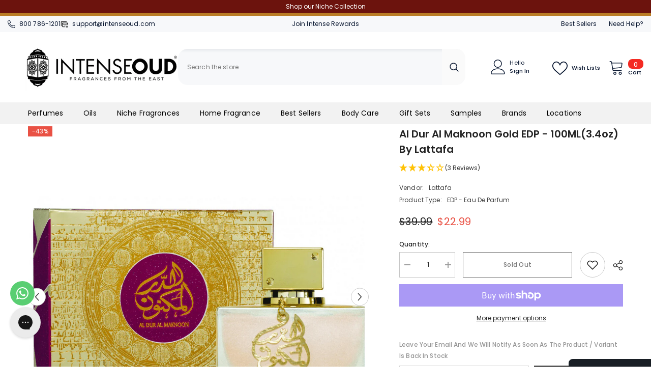

--- FILE ---
content_type: text/html; charset=UTF-8
request_url: https://api.reviews.io/json-ld/product/richsnippet?sku=LPDURALMAKNOONGOLD100%3B37668000432285%3B6000323788957%3Bal-dur-al-maknoon-gold-edp-100ml-3-4oz-by-lattafa&store=intenseoud.com&url=https://www.intenseoud.com/products/al-dur-al-maknoon-gold-edp-100ml-3-4oz-by-lattafa&data=true
body_size: 606
content:
{
	"@context" : "http://schema.org",
	"@type" : "Product"

  		 ,"aggregateRating": {
      "@type" : "AggregateRating",
      "bestRating": "5",
		  "ratingValue" : "3.3333",
		  "reviewCount" : "3",
		  "worstRating" : 1
	},
	"review": [
				{
			"@type":"Review",
			"author": {
				"@type": "Person",
				"name": "Berneice Dare"
			},
			"datePublished" : "2022-11-02",
			"description" : "This is a high quality perfume that reminds me of Braken for women. It is a more wearable version, as it isn&#039;t beast mode strength and it isn&#039;t as weird. The bottle is absolutely gorgeous, I think it is the prettiest bottle in my entire collection of 50 plus fragrances. I do think this leans more masculine than feminine, but it is still unisex. As far as the fragrance itself goes- it is something that people who know niche frags will appreciate, but it is not a safe buy as a gift for a woman who just likes to smell &quot; pretty&quot;. If you love to blind buy perfume for the thrill of it through- this one won&#039;t disappoint, even if it&#039;s not something you would like to wear every day, you will appreciate the craft of it, the uniqueness, and the beauty.",
			"reviewRating": {
				"@type": "Rating",
				"bestRating" : "5",
				"ratingValue" : "4",
				"worstRating" : "1"
			},
			"reviewBody": "This is a high quality perfume that reminds me of Braken for women. It is a more wearable version, as it isn&#039;t beast mode strength and it isn&#039;t as weird. The bottle is absolutely gorgeous, I think it is the prettiest bottle in my entire collection of 50 plus fragrances. I do think this leans more masculine than feminine, but it is still unisex. As far as the fragrance itself goes- it is something that people who know niche frags will appreciate, but it is not a safe buy as a gift for a woman who just likes to smell &quot; pretty&quot;. If you love to blind buy perfume for the thrill of it through- this one won&#039;t disappoint, even if it&#039;s not something you would like to wear every day, you will appreciate the craft of it, the uniqueness, and the beauty."
		}
				,
						{
			"@type":"Review",
			"author": {
				"@type": "Person",
				"name": "Daphnee Schroeder"
			},
			"datePublished" : "2022-09-13",
			"description" : "It\u2019s incense. Nutmeg. It\u2019s everything on a cloudy day!!! It\u2019s warm.",
			"reviewRating": {
				"@type": "Rating",
				"bestRating" : "5",
				"ratingValue" : "5",
				"worstRating" : "1"
			},
			"reviewBody": "It\u2019s incense. Nutmeg. It\u2019s everything on a cloudy day!!! It\u2019s warm."
		}
					]
    		
		    ,"name" : "Al Dur Al Maknoon Gold EDP - 100ML(3.4oz) by Lattafa",
		"image" : "https://cdn.shopify.com/s/files/1/0127/7840/5947/products/1_20cd63c3-56a2-41ab-856d-a93bda1860c4.png?v=1634196246",
				"sku" : "LPDURALMAKNOONGOLD100"
		    
}


--- FILE ---
content_type: application/javascript
request_url: https://widget.gotolstoy.com/we/5d4b8308c/subscribers.6f39ffa2.js
body_size: 6474
content:
var ee=Object.defineProperty,te=Object.defineProperties;var se=Object.getOwnPropertyDescriptors;var $=Object.getOwnPropertySymbols;var re=Object.prototype.hasOwnProperty,ae=Object.prototype.propertyIsEnumerable;var A=(r,e,t)=>e in r?ee(r,e,{enumerable:!0,configurable:!0,writable:!0,value:t}):r[e]=t,h=(r,e)=>{for(var t in e||(e={}))re.call(e,t)&&A(r,t,e[t]);if($)for(var t of $(e))ae.call(e,t)&&A(r,t,e[t]);return r},m=(r,e)=>te(r,se(e));var d=(r,e,t)=>(A(r,typeof e!="symbol"?e+"":e,t),t);var p=(r,e,t)=>new Promise((s,n)=>{var i=u=>{try{c(t.next(u))}catch(b){n(b)}},l=u=>{try{c(t.throw(u))}catch(b){n(b)}},c=u=>u.done?s(u.value):Promise.resolve(u.value).then(i,l);c((t=t.apply(r,e)).next())});import{I as a,i as o,Q as D,T as ne,U as oe,v as ie,V as ce,W as le,X as de,g as j,Y as ue,Z as pe,$ as ge,a0 as Se,a1 as he,a2 as me,a3 as be,a4 as fe,a5 as ye}from"./embed-widgets-loader.40ff5253.js";import{E as g,a as f}from"./external-messaging.69a16d0a.js";const H={USD:"$",CAD:"CA$",EUR:"€",AED:"د.إ.‏",AFN:"؋",ALL:"Lek",AMD:"դր.",ARS:"$",AUD:"AU$",AZN:"ман.",BAM:"KM",BDT:"৳",BGN:"лв.",BHD:"د.ب.‏",BIF:"FBu",BND:"$",BOB:"Bs",BRL:"R$",BWP:"P",BYN:"руб.",BZD:"$",CDF:"FrCD",CHF:"CHF",CLP:"$",CNY:"CN¥",COP:"$",CRC:"₡",CVE:"CV$",CZK:"Kč",DJF:"Fdj",DKK:"kr",DOP:"RD$",DZD:"د.ج.‏",EEK:"kr",EGP:"ج.م.‏",ERN:"Nfk",ETB:"Br",GBP:"£",GEL:"GEL",GHS:"GH₵",GNF:"FG",GTQ:"Q",HKD:"$",HNL:"L",HRK:"kn",HUF:"Ft",IDR:"Rp",ILS:"₪",INR:"₹",IQD:"د.ع.‏",IRR:"﷼",ISK:"kr",JMD:"$",JOD:"د.أ.‏",JPY:"￥",KES:"Ksh",KHR:"៛",KMF:"FC",KRW:"₩",KWD:"د.ك.‏",KZT:"тңг.",LBP:"ل.ل.‏",LKR:"SL Re",LTL:"Lt",LVL:"Ls",LYD:"د.ل.‏",MAD:"د.م.‏",MDL:"MDL",MGA:"MGA",MKD:"MKD",MMK:"K",MOP:"MOP$",MUR:"MURs",MXN:"MX$",MYR:"RM",MZN:"MTn",NAD:"N$",NGN:"₦",NIO:"C$",NOK:"kr",NPR:"नेरू",NZD:"$",OMR:"ر.ع.‏",PAB:"B/.",PEN:"S/.",PHP:"₱",PKR:"₨",PLN:"zł",PYG:"₲",QAR:"ر.ق.‏",RON:"RON",RSD:"дин.",RUB:"₽.",RWF:"FR",SAR:"ر.س.‏",SDG:"SDG",SEK:"kr",SGD:"$",SOS:"Ssh",SYP:"ل.س.‏",THB:"฿",TND:"د.ت.‏",TOP:"T$",TRY:"TL",TTD:"$",TWD:"NT$",TZS:"TSh",UAH:"₴",UGX:"USh",UYU:"$",UZS:"UZS",VEF:"Bs.F.",VND:"₫",XAF:"FCFA",XOF:"CFA",YER:"ر.ي.‏",ZAR:"R",ZMK:"ZK",ZWL:"ZWL$"},Ce={itemSoldOut:"itemSoldOut"},K={tolstoyAnonymousId:"__tolstoyAnonymousId"},Ee=()=>{var e,t;const r=(t=(e=window.Shopify)==null?void 0:e.currency)==null?void 0:t.rate;return r==null?!0:Number(r)===1},yt=r=>typeof r=="string"&&r.includes("cdn.shopify.com"),L={soldOut:"already sold out",sellingPlanRequired:"Variant can only be purchased with a selling plan."},Me=[a.addToCartDisableDefault,a.setAnonymousIdToCart,a.loginWithMultipassUrlRequest,a.cartItemQuantityChange,a.cartDataRequest,a.productRecommendationsRequest,a.requestProductsUpdate,a.blockAnonymousIdToCart],k=[a.addToCart,a.spotlightCarouselQuickShopClick],I=r=>({headers:{"Content-Type":"application/json"},method:"POST",body:JSON.stringify(r)});let B=!1,O=!1;const P={},N={};class y{constructor(){d(this,"getProduct",e=>p(this,null,function*(){if(P[e])return P[e];if(N[e])return N[e];const t=this.fetchRawProduct(e);N[e]=t;const s=yield t;return P[e]=s,delete N[e],s}));d(this,"onRequestProductsUpdateMessage",t=>p(this,[t],function*({handles:e}){const n=[...new Set(e)].map(c=>this.getProduct(c)),l=(yield Promise.all(n)).filter(Boolean);for(const c of l)o.postMessage({eventName:a.productUpdateResponse,product:c,isProductUpdateResponse:!0})}));d(this,"shopifyAddToCart",l=>p(this,[l],function*({variantId:e,productHandle:t,sellingPlanId:s,quantity:n=ne,transmissionId:i}){const c={};O||(c._isAddedFromTolstoy=!0,D(e));const u={id:e,quantity:n,properties:c};s&&(u.selling_plan=s);const _=I({items:[u]});try{const S=yield fetch(`${this.storeRootUrl}cart/add.js`,_);if(!S.ok){let w;try{w=yield S.json()}catch(ht){w={status:S.status,message:`HTTP ${S.status}`,description:`HTTP ${S.status}`}}return this.handleAddToCartError({error:w,variantId:e,productHandle:t,transmissionId:i})}this.triggerExternalCartUpdate(),D(e),o.postMessage({eventName:a.addToCartSuccess,variantId:e,transmissionId:i,shouldEndTransmission:!1}),this.getCart({transmissionId:i})}catch(S){console.log(S),this.handleAddToCartError({error:S,variantId:e,productHandle:t,transmissionId:i})}}));d(this,"shopifyUpdateItemQuantity",n=>p(this,[n],function*({variantId:e,quantity:t,transmissionId:s}){const i={updates:{[e]:t}},l=I(i);try{const c=yield fetch(`${this.storeRootUrl}cart/update.js`,l);if(!c.ok){let u;try{u=yield c.json()}catch(b){u={status:c.status,message:`HTTP ${c.status}`,description:`HTTP ${c.status}`}}return this.handleUpdateItemQuantityError({error:u,variantId:e,transmissionId:s})}this.triggerExternalCartUpdate(),o.postMessage({eventName:a.cartItemQuantityChangeSuccess,variantId:e,transmissionId:s,shouldEndTransmission:!1}),this.getCart({transmissionId:s})}catch(c){this.handleUpdateItemQuantityError({error:c,variantId:e,transmissionId:s})}}));d(this,"internalMessagingHandler",e=>{switch(e.data.eventName){case a.addToCart:return this.shopifyAddToCart(e.data);case a.spotlightCarouselQuickShopClick:return this.shopifyQuickShopClick(e.data);case a.addToCartDisableDefault:return this.disableAddToCart(e.data);case a.blockAnonymousIdToCart:return this.blockAnonymousIdToCart(e.data);case a.setAnonymousIdToCart:return this.setAnonymousIdToCart(e.data);case a.loginWithMultipassUrlRequest:return this.loginWithMultipassUrl(e.data);case a.cartItemQuantityChange:return this.shopifyUpdateItemQuantity(e.data);case a.cartDataRequest:return this.getCart(e.data);case a.productRecommendationsRequest:return this.getProductRecommendations(e.data);case a.requestProductsUpdate:return this.onRequestProductsUpdateMessage(e.data);default:return null}});d(this,"initInternalMessagingSubscriptions",()=>{if(o.subscribeMultipleEvents({eventNames:Me,callback:this.internalMessagingHandler}),B){ue("Add to cart disabled");return}o.subscribeMultipleEvents({eventNames:k,callback:this.internalMessagingHandler})});var e,t,s,n;if(y.instance)return y.instance;y.instance=this,this.isShopifyStore=!!((e=window.Shopify)!=null&&e.shop&&((t=window.Shopify)!=null&&t.routes)),this.storeRootUrl=(n=(s=window.Shopify)==null?void 0:s.routes)==null?void 0:n.root}getIsProductSoldOutError(e){return e.includes(L.soldOut)}getIsSellingPlanError(e){return e.includes(L.sellingPlanRequired)}formatProduct(e){var n,i,l;if(!e)return null;const t=((i=(n=window.Shopify)==null?void 0:n.currency)==null?void 0:i.active)||((l=window.Shopify)==null?void 0:l.currency),s=window.tolstoyCurrencySymbol||H[t];return m(h({},e),{id:String(e.id),price:e.price/100,compare_at_price:e.compare_at_price?e.compare_at_price/100:e.compare_at_price,currencyCode:t,currencySymbol:s,variants:e.variants.map(c=>m(h({},c),{price:c.price/100,compare_at_price:c.compare_at_price?c.compare_at_price/100:c.compare_at_price}))})}fetchRawProduct(e){return p(this,null,function*(){const t=this.storeRootUrl+`products/${e}.js`;try{const s=yield fetch(t);if(!s.ok){console.error(`[ShopifySubscriber] fetchRawProduct failed: ${e} (${s.status})`);return}const n=yield s.json();return this.formatProduct(n)}catch(s){}})}handleSellingPlanError(e,t){return p(this,null,function*(){const s=yield this.getProduct(t);if(!s)return;const{id:n}=s.selling_plan_groups[0].selling_plans[0];return this.shopifyAddToCart({variantId:e,productHandle:t,sellingPlanId:n})})}handleAddToCartError({error:e,variantId:t,productHandle:s,transmissionId:n}){const{description:i,message:l}=e;if(this.getIsProductSoldOutError(i||l)){o.postMessage({eventName:a.addToCartSoldOut,variantId:t,transmissionId:n});return}if(this.getIsSellingPlanError(i||l))return this.handleSellingPlanError(t,s);o.postMessage({eventName:a.addToCartError,error:i,variantId:t,transmissionId:n})}handleUpdateItemQuantityError({error:e,variantId:t,transmissionId:s}){const{description:n}=e;o.postMessage({eventName:a.cartItemQuantityChangeError,error:n,variantId:t,transmissionId:s})}getCart(t){return p(this,arguments,function*({transmissionId:e}){try{const n=yield(yield fetch(`${this.storeRootUrl}cart.js`,{method:"GET"})).json();o.postMessage({eventName:a.cartDataResponse,cart:n,transmissionId:e})}catch(s){}})}triggerExternalCartUpdate(){var e,t,s,n,i,l,c,u,b,_,S;(i=(n=(s=(t=(e=window.VueMiniCart)==null?void 0:e.$store)==null?void 0:t._actions)==null?void 0:s.initCart)==null?void 0:n[0])==null||i.call(n),(u=(c=(l=window.slate)==null?void 0:l.cart)==null?void 0:c.reloadCart)==null||u.call(c),(b=window.tolstoyCartRefresh)==null||b.call(window),(_=window.monster_refresh)==null||_.call(window),(S=window.updateMiniCart)==null||S.call(window)}disableAddToCart(){B=!0,o.unsubscribeMultipleEvents({eventNames:k,callback:this.internalMessagingHandler})}postUrlLocaleUpdateIfNeeded(){var e,t,s,n;((t=(e=window.Shopify)==null?void 0:e.routes)==null?void 0:t.root)!=="/"&&o.postMessage({eventName:a.urlLocaleUpdate,urlLocale:(n=(s=window.Shopify)==null?void 0:s.routes)==null?void 0:n.root})}postIsNonBaseCurrencyIfNeeded(){Ee()||o.postMessage({eventName:a.isNonBaseCurrency})}shopifyQuickShopClick({product:e}){const{variants:t,handle:s,quantity:n=1}=e,i=t[0].id;return this.shopifyAddToCart({variantId:i,productHandle:s,quantity:n})}getProductRecommendations(s){return p(this,arguments,function*({productId:e,transmissionId:t}){const n=`${this.storeRootUrl}recommendations/products.json?product_id=${e}`;try{const i=yield fetch(n,{method:"GET"}),{products:l}=yield i.json();o.postMessage({eventName:a.productRecommendationsResponse,productId:e,products:l,transmissionId:t})}catch(i){}})}loginWithMultipassUrl(s){return p(this,arguments,function*({multipassUrl:e,transmissionId:t}){try{const n=yield fetch(e);o.postMessage({eventName:a.loginWithMultipassUrlResponse,statusCode:n.status,transmissionId:t})}catch(n){}})}setAnonymousIdToCart(t){return p(this,arguments,function*({anonymousId:e}){if(oe()==="true"||O||!ie())return;const s={attributes:{[K.tolstoyAnonymousId]:e}},n=I(s);try{yield fetch(`${this.storeRootUrl}cart/update.js`,n),ce(!0)}catch(i){console.error(i)}})}blockAnonymousIdToCart(t){return p(this,arguments,function*({appKey:e}){const s=le(e);de(s)||(yield this.setAnonymousIdToCart({anonymousId:null})),O=!0})}forceClearAnonymousIdFromCart(){var t;if(((t=window.Shopify)==null?void 0:t.shop)!=="mlt-boutique.myshopify.com")return;const e=j();e&&this.blockAnonymousIdToCart({appKey:e})}init(){this.isShopifyStore&&(this.initInternalMessagingSubscriptions(),this.postUrlLocaleUpdateIfNeeded(),this.postIsNonBaseCurrencyIfNeeded(),this.forceClearAnonymousIdFromCart())}}const F=new y;Object.freeze(F);const Ct=Object.freeze(Object.defineProperty({__proto__:null,default:F},Symbol.toStringTag,{value:"Module"})),Te=[g.urlLocaleUpdate],_e=({data:r})=>{switch(r.eventName){case g.urlLocaleUpdate:{const{payload:e}=r;o.postMessage({eventName:a.urlLocaleUpdate,urlLocale:e.urlLocale});break}default:return null}};class C{constructor(){if(C.instance)return C.instance;C.instance=this}initExternalMessagingSubscriptions(){o.subscribeMultipleEvents({eventNames:Te,callback:_e})}init(){this.initExternalMessagingSubscriptions();const e=window.history.pushState,t=window.history.replaceState;let s=window.location.href;const n=()=>{window.location.href!==s&&(s=window.location.href,o.postMessage({eventName:a.urlChange}))};window.history.pushState=function(){e.apply(window.history,arguments),n()},window.history.replaceState=function(){t.apply(window.history,arguments),n()}}}const G=new C;Object.freeze(G);const Et=Object.freeze(Object.defineProperty({__proto__:null,default:G},Symbol.toStringTag,{value:"Module"})),Ne=({description:r})=>{switch(r){case Ce.itemSoldOut:return a.addToCartSoldOut;default:return a.addToCartError}},Re=({data:r})=>{const{description:e}=r,t=Ne({description:e});o.postMessage(m(h({},r),{eventName:t}))},we=({data:r})=>{const{variantId:e,productId:t,transmissionId:s,quantity:n,productHandle:i,templateSuffix:l}=r;o.postMessage({variantId:e,productId:t,transmissionId:s,quantity:n,productHandle:i,eventName:f.addToCart,templateSuffix:l})},Ae=({data:r})=>{const{product:e,transmissionId:t}=r;o.postMessage({product:e,transmissionId:t,eventName:f.spotlightCarouselQuickShopClick})},Ie=({data:r})=>{const{subscribedEventName:e,payload:t={}}=r,{disableDefault:s}=t;switch(e){case f.addToCart:case f.spotlightCarouselQuickShopClick:{s&&o.postMessage({eventName:a.addToCartDisableDefault});break}default:return null}},Oe=({data:r})=>{o.postMessage(m(h({},r),{eventName:a.addToCartSuccess}))},Pe=[a.addToCart,a.spotlightCarouselQuickShopClick,a.externalEventSubscribed],ve=[g.addToCartSuccess,g.addToCartError];class E{constructor(){d(this,"internalMessagingHandler",e=>{switch(e.data.eventName){case a.addToCart:return we(e);case a.spotlightCarouselQuickShopClick:return Ae(e);case a.externalEventSubscribed:return Ie(e);default:return null}});d(this,"externalMessagingHandler",e=>{switch(e.data.eventName){case g.addToCartSuccess:return Oe(e);case g.addToCartError:return Re(e);default:return null}});d(this,"initInternalMessagingSubscriptions",()=>{o.subscribeMultipleEvents({eventNames:Pe,callback:this.internalMessagingHandler})});d(this,"initExternalMessagingSubscriptions",()=>{o.subscribeMultipleEvents({eventNames:ve,callback:this.externalMessagingHandler})});if(E.instance)return E.instance;E.instance=this}init(){this.initInternalMessagingSubscriptions(),this.initExternalMessagingSubscriptions()}}const x=new E;Object.freeze(x);const Mt=Object.freeze(Object.defineProperty({__proto__:null,default:x},Symbol.toStringTag,{value:"Module"})),Ue=[a.openRebuyCart],v={show:"rebuy:smartcart.show",hide:"rebuy:smartcart.hide",init:"rebuy:smartcart.init"};class $e{constructor(){d(this,"sendIsRebuyAppInstalledMessage",()=>{var e,t;if(!((e=window==null?void 0:window.Rebuy)!=null&&e.SmartCart)){document.addEventListener(v.init,this.sendIsRebuyAppInstalledMessage,{once:!0});return}o.postMessage({eventName:a.isRebuyAppInstalled,value:!!((t=window==null?void 0:window.Rebuy)!=null&&t.SmartCart)}),this.initRebuyEventListeners()});d(this,"internalMessagingHandler",e=>{var t,s;switch(e.data.eventName){case a.openRebuyCart:return(s=(t=window==null?void 0:window.Rebuy)==null?void 0:t.SmartCart)==null?void 0:s.show();default:return null}})}initInternalMessagingSubscriptions(){o.subscribeMultipleEvents({eventNames:Ue,callback:this.internalMessagingHandler})}initRebuyEventListeners(){document.addEventListener(v.show,()=>{o.postMessage({eventName:a.rebuyCartShown})}),document.addEventListener(v.hide,()=>{o.postMessage({eventName:a.rebuyCartHidden})})}init(){this.initInternalMessagingSubscriptions(),this.sendIsRebuyAppInstalledMessage()}}const q=new $e;Object.freeze(q);const Tt=Object.freeze(Object.defineProperty({__proto__:null,default:q},Symbol.toStringTag,{value:"Module"})),De=[a.openKendoModal];class Le{constructor(){d(this,"internalMessagingHandler",e=>{var t,s;switch(e.data.eventName){case a.openKendoModal:{o.postMessage({eventName:a.changeZIndex,zIndex:1e3}),(s=(t=window.KENDO)==null?void 0:t.openQuickModalByHandle)==null||s.call(t,e.data.productHandle);const n=e.data.quantity;if(n<=1)return;for(let i=1;i<n;i++)setTimeout(()=>{var c;const l=document.querySelector(".quantity-selector__action--increment");(c=l==null?void 0:l.click)==null||c.call(l)},1e3+i*150);return}default:return null}})}initInternalMessagingSubscriptions(){o.subscribeMultipleEvents({eventNames:De,callback:this.internalMessagingHandler})}init(){this.initInternalMessagingSubscriptions()}}const Q=new Le;Object.freeze(Q);const _t=Object.freeze(Object.defineProperty({__proto__:null,default:Q},Symbol.toStringTag,{value:"Module"})),ke=[a.addToCart,a.playerReady,a.productCardClick],Be={cartUpdated:"cart/updated"},je=({productId:r,variantId:e})=>{const t={productId:String(r)};return e&&(t.variantId=String(e)),window.Tapcart.actions.openProduct(t)},He=r=>{const t=setTimeout(()=>{o.postMessage(m(h({},r),{eventName:a.addToCartError}))},4e3);window.Tapcart.registerEventHandler(Be.cartUpdated,()=>{clearTimeout(t),o.postMessage(m(h({},r),{eventName:a.addToCartSuccess}))})},Ke=r=>p(void 0,null,function*(){const{variantId:e,productId:t}=r;try{He(r),window.Tapcart.actions.addToCart({lineItems:[{variantId:String(e||t),quantity:1}]})}catch(s){return o.postMessage(m(h({},r),{error:s,eventName:a.addToCartError}))}}),Fe=()=>{var r,e,t,s,n,i;try{const l=pe();if(!l)return;const u=[...((t=(e=(r=window==null?void 0:window.Tapcart)==null?void 0:r.variables)==null?void 0:e.cart)==null?void 0:t.attributes)||[],{key:K.tolstoyAnonymousId,value:l}];(i=(n=(s=window==null?void 0:window.Tapcart)==null?void 0:s.actions)==null?void 0:n.updateCartAttributes)==null||i.call(n,{attributes:u})}catch(l){ge({text:l==null?void 0:l.message,parentUrl:window.location.href,appKey:j(),source:"tapcart",eventName:"widgetError",timestamp:new Date().toISOString()})}};class Ge{constructor(){d(this,"internalMessagingHandler",e=>{switch(e.data.eventName){case a.playerReady:return this.disableCartDefault();case a.productCardClick:return je(e.data);case a.addToCart:return Ke(e.data);default:return null}})}disableCartDefault(){o.postMessage({eventName:a.addToCartDisableDefault})}initInternalMessagingSubscriptions(){o.subscribeMultipleEvents({eventNames:ke,callback:this.internalMessagingHandler})}init(){Se()&&(this.initInternalMessagingSubscriptions(),Fe())}}const z=new Ge;Object.freeze(z);const Nt=Object.freeze(Object.defineProperty({__proto__:null,default:z},Symbol.toStringTag,{value:"Module"})),xe=[a.modalOpen];class qe{constructor(){d(this,"internalMessagingHandler",e=>{switch(e.data.eventName){case a.modalOpen:{this.sendIsAfterpayAppInstalledMessage();return}default:return null}})}sendIsAfterpayAppInstalledMessage(){o.postMessage({eventName:a.isAfterpayAppInstalled,value:!!(window!=null&&window.Afterpay)})}initInternalMessagingSubscriptions(){o.subscribeMultipleEvents({eventNames:xe,callback:this.internalMessagingHandler})}init(){this.initInternalMessagingSubscriptions()}}const Y=new qe;Object.freeze(Y);const Rt=Object.freeze(Object.defineProperty({__proto__:null,default:Y},Symbol.toStringTag,{value:"Module"})),Qe=()=>{he(),me(fe.rejected),o.postMessage({eventName:a.rejectCookiePolicy})},ze=()=>{be(ye.TOLSTOY_COOKIE_POLICY),o.postMessage({eventName:a.acceptCookiePolicy})},Ye=[g.rejectCookiePolicy,g.acceptCookiePolicy];class M{constructor(){d(this,"externalMessagingHandler",e=>{switch(e.data.eventName){case g.rejectCookiePolicy:return Qe();case g.acceptCookiePolicy:return ze();default:return null}});d(this,"initExternalMessagingSubscriptions",()=>{o.subscribeMultipleEvents({eventNames:Ye,callback:this.externalMessagingHandler})});if(M.instance)return M.instance;M.instance=this}init(){this.initExternalMessagingSubscriptions()}}const V=new M;Object.freeze(V);const wt=Object.freeze(Object.defineProperty({__proto__:null,default:V},Symbol.toStringTag,{value:"Module"})),Ve=[a.externalEventSubscribed,a.productCardClick],We=({subscribedEventName:r,payload:e})=>{switch(r){case f.productCardClick:{const{disableProductModal:t=!0}=e;o.postMessage({eventName:a.productCardClickSubscribed,isDisableProductModal:t});break}default:return null}},Ze=({data:r})=>{const{eventName:e}=r;switch(e){case a.externalEventSubscribed:{const{subscribedEventName:t,payload:s}=r;We({subscribedEventName:t,payload:s});break}case a.productCardClick:{const{variantId:t,productId:s,externalProductIds:n,productHandle:i}=r;o.postMessage({eventName:f.productCardClick,variantId:t,productId:s,taggedProductIds:n,productHandle:i});break}default:return null}};class Xe{initInternalMessagingSubscriptions(){o.subscribeMultipleEvents({eventNames:Ve,callback:Ze})}init(){this.initInternalMessagingSubscriptions()}}const W=new Xe;Object.freeze(W);const At=Object.freeze(Object.defineProperty({__proto__:null,default:W},Symbol.toStringTag,{value:"Module"})),Je=r=>({id:r.id,price:r.price,compareAtPrice:r.price,currencyCode:r.currency,currencySymbol:H[r.currency],variants:[{price:r.price,compareAtPrice:r.price}]}),et=(r="")=>r.replace("_","-"),tt=[a.openCommerceSettingsUpdate,a.requestProductsUpdate],U={},R={};class st{constructor(){d(this,"fetchProduct",e=>p(this,null,function*(){const t=`${this.apiBaseUrl}/products/${e}`,s=new URL(t);s.searchParams.append("client_id",this.clientId),s.searchParams.append("locale",this.locale),s.searchParams.append("currency",this.currencyCode),s.searchParams.append("expand","prices");try{const i=yield(yield fetch(s)).json();return Je(i)}catch(n){console.error("Error fetching product price",n)}}));d(this,"getProduct",e=>p(this,null,function*(){if(U[e])return U[e];if(R[e])return R[e];const t=this.fetchProduct(e);R[e]=t;const s=yield t;return U[e]=s,delete R[e],s}));d(this,"onRequestProductsUpdateMessage",t=>p(this,[t],function*({productIds:e}){const n=[...new Set(e)].map(c=>this.getProduct(c)),l=(yield Promise.all(n)).filter(Boolean);for(const c of l)o.postMessage({eventName:a.productUpdateResponse,product:c,isProductUpdateResponse:!0})}));d(this,"internalMessagingHandler",e=>{switch(e.data.eventName){case a.openCommerceSettingsUpdate:return this.onOpenCommerceSettingsUpdate(e.data);case a.requestProductsUpdate:return this.onRequestProductsUpdateMessage(e.data);default:return null}});var e,t,s,n;this.isOpenCommerceStore=!!window.CQuotient,this.siteId=(e=window.CQuotient)==null?void 0:e.siteId,this.locale=et((t=window.CQuotient)==null?void 0:t.locale),this.apiBaseUrl="",this.clientId="",this.currencyCode=(n=(s=window.pageContext)==null?void 0:s.ecommerce)==null?void 0:n.currencyCode}postUrlLocaleUpdateIfNeeded(e){this.locale!==e&&o.postMessage({eventName:a.urlLocaleUpdate,urlLocale:this.locale})}postIsNonBaseCurrencyIfNeeded(e){this.currencyCode!==e&&o.postMessage({eventName:a.isNonBaseCurrency,currencyCode:this.currencyCode})}onOpenCommerceSettingsUpdate({openCommerceSettings:e}){const{apiVersion:t,clientId:s,baseLocale:n,baseCurrency:i}=e;this.apiBaseUrl=`https://${window.location.host}/s/${this.siteId}/dw/shop/${t}`,this.clientId=s,this.postUrlLocaleUpdateIfNeeded(n),this.postIsNonBaseCurrencyIfNeeded(i)}initInternalMessagingSubscriptions(){o.subscribeMultipleEvents({eventNames:tt,callback:this.internalMessagingHandler})}init(){this.isOpenCommerceStore&&this.initInternalMessagingSubscriptions()}}const rt=new st,It=Object.freeze(Object.defineProperty({__proto__:null,default:rt},Symbol.toStringTag,{value:"Module"})),at=[g.productUpdate],nt=["id","descriptionHtml","description_html","variants","price","compare_at_price","title"],ot=["id","price","compare_at_price","title"],it=r=>nt.includes(r),ct=r=>Array.isArray(r)?r.flatMap((e,t)=>{const n=Object.keys(e).filter(i=>!ot.includes(i));return n.length===0?[]:`variants[${t}]: { ${n.join(", ")} }`}):["variants (must be an array)"],lt=({product:r})=>{const t=Object.keys(r).filter(s=>!it(s));if(r.variants&&t.push(...ct(r.variants)),t.length>0){console.error(`Fields ${t.join(", ")} are not supported for product update.`);return}o.postMessage({product:r,eventName:a.productUpdateResponse})},dt=({data:r})=>{switch(r.eventName){case g.productUpdate:return lt(r);default:return null}};class ut{initExternalMessagingSubscriptions(){o.subscribeMultipleEvents({eventNames:at,callback:dt})}init(){this.initExternalMessagingSubscriptions()}}const Z=new ut;Object.freeze(Z);const Ot=Object.freeze(Object.defineProperty({__proto__:null,default:Z},Symbol.toStringTag,{value:"Module"})),pt=[g.addToCartSuccess,g.addToCartError];class T{constructor(){d(this,"postMessageToWidgetV2",e=>{const{data:t}=e||{},{eventName:s,subscribedEventName:n}=t||{};if(!s&&!n)return;const i=new CustomEvent("TOLSTOY_WIDGET_V2_MESSAGE",{detail:m(h({},t),{eventName:n||s})});window.dispatchEvent(i)});d(this,"initExternalMessagingSubscriptions",()=>{o.subscribeMultipleEvents({eventNames:pt,callback:this.postMessageToWidgetV2})});if(T.instance)return T.instance;T.instance=this}init(){this.initExternalMessagingSubscriptions()}}const X=new T;Object.freeze(X);const Pt=Object.freeze(Object.defineProperty({__proto__:null,default:X},Symbol.toStringTag,{value:"Module"})),gt=[a.getProductsMetafields];class St{constructor(){d(this,"internalMessagingHandler",({data:e})=>{var t;switch(e.eventName){case a.getProductsMetafields:{if(!((t=e==null?void 0:e.productIds)!=null&&t.length))return;o.postMessage({productsExtraData:this.getProductsMetafields(e.productIds),modalId:e.modalId,eventName:a.returnProductsMetafields});return}default:return null}})}getProductsMetafields(e=[]){var s,n;const t={};for(const i of e)t[i]=(n=(s=window==null?void 0:window.metafields)==null?void 0:s.products)==null?void 0:n[i];return t}initInternalMessagingSubscriptions(){o.subscribeMultipleEvents({eventNames:gt,callback:this.internalMessagingHandler})}init(){this.initInternalMessagingSubscriptions()}}const J=new St;Object.freeze(J);const vt=Object.freeze(Object.defineProperty({__proto__:null,default:J},Symbol.toStringTag,{value:"Module"}));export{Rt as A,Mt as C,_t as K,It as O,At as P,Tt as R,Ct as S,Nt as T,Et as U,Pt as W,wt as a,Ot as b,vt as c,yt as i};


--- FILE ---
content_type: text/json
request_url: https://conf.config-security.com/model
body_size: 85
content:
{"title":"recommendation AI model (keras)","structure":"release_id=0x40:21:40:2a:2d:50:43:27:5b:76:61:2c:31:2d:62:32:2b:6b:6f:30:33:71:5e:36:77:7b:58:72:4f;keras;k9hu9dptoi5npoltp00zutd00fhcs6q0ukse7wqoldrwwnkyfvpxod6bhlosw8pyruwpv38z","weights":"../weights/4021402a.h5","biases":"../biases/4021402a.h5"}

--- FILE ---
content_type: text/javascript
request_url: https://cdn.shopify.com/extensions/019b9eee-f1d9-709b-90e4-6ac1129588b3/cuped-ai-125/assets/cuped-app.js
body_size: 6534
content:
var ae=Object.defineProperty;var ie=(h,w,m)=>w in h?ae(h,w,{enumerable:!0,configurable:!0,writable:!0,value:m}):h[w]=m;var d=(h,w,m)=>ie(h,typeof w!="symbol"?w+"":w,m);var Cuped_App_d624ce9d=(function(h){"use strict";const w=()=>{const e=navigator.userAgent,t=/Android|webOS|iPhone|iPad|iPod|BlackBerry|IEMobile|Opera Mini/i.test(e),r=/iPad|Android(?=.*\bMobile\b)/i.test(e),o=!t&&!r;let n="unknown";e.includes("Chrome")&&!e.includes("Edg")?n="chrome":e.includes("Safari")&&!e.includes("Chrome")?n="safari":e.includes("Firefox")?n="firefox":e.includes("Edg")?n="edge":(e.includes("MSIE")||e.includes("Trident"))&&(n="ie");let s="unknown";return e.includes("Win")?s="windows":e.includes("Mac")?s="macos":e.includes("Linux")?s="linux":e.includes("Android")?s="android":(e.includes("iPhone")||e.includes("iPad"))&&(s="ios"),{userAgent:e,isMobile:t,isTablet:r,isDesktop:o,deviceType:t?"mobile":r?"tablet":"desktop",browserType:n,os:s,language:navigator.language,platform:navigator.platform,cookieEnabled:navigator.cookieEnabled,onLine:navigator.onLine,screenWidth:screen.width,screenHeight:screen.height,viewportWidth:window.innerWidth,viewportHeight:window.innerHeight,colorDepth:screen.colorDepth,pixelRatio:window.devicePixelRatio}},m=e=>{let t=!1;const r=e.toString(),o=[".cart-count","#CartCount","[data-cart-count]",".cart__count",".cart-link__bubble",".header__icon--cart .icon__fallback-text","[data-cart-count-bubble]",".cart-count-bubble","#cart-count",".CartCount",'[id*="cart-count" i]','[class*="cart-count" i]'];for(const s of o){const c=document.querySelectorAll(s);for(const a of c)a instanceof HTMLElement&&(a.textContent=r,a.hasAttribute("data-cart-count")&&a.setAttribute("data-cart-count",r),e===0?a.style.display="none":a.style.display="",t=!0)}const n=document.querySelectorAll('input[name="cart-count"], input[data-cart-count]');for(const s of n)s instanceof HTMLInputElement&&(s.value=r,t=!0);try{window.dispatchEvent(new CustomEvent("cart:updated",{detail:{itemCount:e},bubbles:!0})),window.dispatchEvent(new CustomEvent("shopify:cart:change")),document.dispatchEvent(new CustomEvent("cart:change",{detail:{itemCount:e}})),t=!0}catch(s){console.warn("Error dispatching cart events:",s)}try{if(window.Alpine&&typeof window.Alpine=="object"){const s=window.Alpine.store?.("cart");s&&(s.count=e,t=!0)}}catch{}try{window.theme?.cart&&(window.theme.cart.count=e,t=!0),window.Shopify?.cart&&(window.Shopify.cart.item_count=e,t=!0)}catch{}return t},v=async()=>{let e=!1;const t=[()=>window.theme?.cart?.refresh?.(),()=>window.Shopify?.theme?.cart?.refresh?.(),()=>window.cartDrawer?.refresh?.(),()=>window.cartDrawer?.update?.(),()=>window.Cart?.refresh?.(),()=>window.Cart?.update?.(),()=>window.refreshCart?.(),()=>window.updateCart?.()];for(const r of t)try{const o=r();if(o!==void 0){e=!0,o instanceof Promise&&await o;break}}catch{}try{window.dispatchEvent(new CustomEvent("cart:refresh",{bubbles:!0})),window.dispatchEvent(new CustomEvent("cart-drawer:refresh",{bubbles:!0})),document.dispatchEvent(new CustomEvent("drawer:refresh",{detail:{drawer:"cart"}})),e=!0}catch{}try{const r=["cart-drawer","cart-drawer-template","mini-cart","ajax-cart","cart-popup"];for(const o of r)try{const n=await fetch(`${window.location.origin}/cart?sections=${o}`,{method:"GET",headers:{"X-Requested-With":"XMLHttpRequest"}});if(!n.ok)continue;const c=(await n.json())[o];if(!c)continue;const a=["#cart-drawer",".cart-drawer","[data-cart-drawer-target]",".drawer--cart","#CartDrawer",'[id*="cart-drawer" i]',`[data-section-type="${o}"]`,`[data-section-id="${o}"]`];for(const i of a){const l=document.querySelector(i);if(l){const u=document.createElement("div");u.innerHTML=c;const p=u.querySelector(i)||u.firstElementChild;if(p){l.innerHTML=p.innerHTML,e=!0;break}}}if(e)break}catch{}}catch{}try{if(window.Alpine){const r=window.Alpine.store?.("cart");r&&typeof r.load=="function"&&(await r.load(),e=!0)}}catch{}return e},I=async(e=!0)=>{let t=!1;const r=[()=>window.theme?.openCart?.(),()=>window.Shopify?.theme?.openCart?.(),()=>window.cartDrawer?.open?.(),()=>window.Cart?.open?.(),()=>window.drawer?.open?.("cart"),()=>window.openCartDrawer?.(),()=>window.toggleCartDrawer?.(!0)];for(const n of r)try{const s=n();if(s!==void 0)return t=!0,s instanceof Promise&&await s,e&&await v(),!0}catch{}const o=["[data-cart-drawer]",".cart-drawer-toggle",'[aria-controls*="cart" i]',".js-drawer-open-cart","[data-cart-icon]",".cart-link",".header__icon--cart","#cart-icon-bubble",'[href="/cart"]','[href*="cart"]'];for(const n of o)try{const s=document.querySelector(n);if(s)return s.click(),t=!0,e&&setTimeout(async()=>{await v()},100),!0}catch{}try{window.dispatchEvent(new CustomEvent("cart:open",{bubbles:!0})),document.dispatchEvent(new CustomEvent("drawer:open",{detail:{drawer:"cart"}})),window.dispatchEvent(new CustomEvent("shopify:cart:open")),t=!0,e&&setTimeout(async()=>{await v()},100)}catch(n){console.warn("Error dispatching cart open events:",n)}try{const n=["#cart-drawer",".cart-drawer","[data-cart-drawer-target]",".drawer--cart","#CartDrawer"];for(const s of n){const c=document.querySelector(s);if(c){e&&await v(),c.classList.add("active","open","is-open","drawer--is-open"),c.style.display="block",c.style.visibility="visible",c.setAttribute("aria-hidden","false"),t=!0;break}}}catch(n){console.warn("Error manipulating drawer element:",n)}try{if(window.Alpine){const n=window.Alpine.store?.("drawer");if(n&&(n.open=!0,n.type="cart",t=!0,e)){const s=window.Alpine.store?.("cart");s&&typeof s.load=="function"&&await s.load()}}}catch{}return t},j=e=>{let t=!1;const r={"cart-drawer":["#cart-drawer",".cart-drawer","[data-cart-drawer-target]",".drawer--cart","#CartDrawer",'[id*="cart-drawer" i]','[data-section-type="cart-drawer"]','[data-section-id="cart-drawer"]'],"cart-icon-bubble":["#cart-icon-bubble","[data-section-id='cart-icon-bubble']",".cart-count","#CartCount","[data-cart-count]"],"cart-live-region-text":['[data-section-type="cart-live-region-text"]','[data-section-id="cart-live-region-text"]',".cart-live-region"],"cart-footer":['[data-section-type="cart-footer"]','[data-section-id="cart-footer"]',".cart-footer"]};for(const[o,n]of Object.entries(e)){if(!n)continue;const s=r[o]||[`[data-section-type="${o}"]`,`[data-section-id="${o}"]`,`#${o}`,`.${o}`];for(const c of s)try{const a=document.querySelector(c);if(a){const i=document.createElement("div");i.innerHTML=n;const l=i.querySelector(c)||i.querySelector(`[data-section-type="${o}"]`)||i.querySelector(`[data-section-id="${o}"]`)||i.firstElementChild;if(l){a.innerHTML=l.innerHTML,t=!0;break}}}catch{}}return t},$=async(e,t={})=>{const{openDrawer:r=!0,refreshContents:o=!0}=t;if(!e.success||!e.cart)return console.warn("Cart response was not successful, skipping UI update"),{counterUpdated:!1,drawerOpened:!1};if(e.sections&&j(e.sections)){const a=m(e.cart.item_count);let i=!1;return r&&(i=await I(!1)),{counterUpdated:a,drawerOpened:i}}const n=m(e.cart.item_count);n||console.warn("Cart counter update may have failed. Consider refreshing the page to see updated cart.");let s=!1;return r&&(s=await I(o),s||console.warn("Could not automatically open cart drawer. Theme may not support programmatic opening.")),{counterUpdated:n,drawerOpened:s}},q=async()=>{try{const e=await fetch(`${window.location.origin}/cart?sections=cart-drawer,cart-icon-bubble,header`,{method:"GET",headers:{"X-Requested-With":"XMLHttpRequest"}});if(!e.ok)return!1;const t=await e.json();if(t["cart-drawer"]){const r=document.querySelector("#cart-drawer, [data-section-type='cart-drawer']");r&&(r.innerHTML=t["cart-drawer"])}if(t["cart-icon-bubble"]){const r=document.querySelector("#cart-icon-bubble, [data-section-id='cart-icon-bubble']");r&&(r.innerHTML=t["cart-icon-bubble"])}if(t.header){const r=document.querySelector("[data-section-type='header']");r&&(r.innerHTML=t.header)}return!0}catch(e){return console.warn("Error refreshing cart sections:",e),!1}},R=async(e,t={})=>{try{const{quantity:r=1,variantId:o,properties:n={},autoUpdateUI:s=!0,openDrawer:c=!0}=t;let a=o;if(!a){const _=await V(e);if(!_||!_.variants.length)return{success:!1,error:"Product not found or has no variants"};const C=_.variants.find(b=>b.available);if(!C)return{success:!1,error:"No available variants found"};a=C.id}const i={items:[{id:a,quantity:r,...Object.keys(n).length>0&&{properties:n}}],sections:"cart-drawer,cart-icon-bubble,cart-live-region-text,cart-footer"},l=await fetch("/cart/add.js",{method:"POST",headers:{"Content-Type":"application/json","X-Requested-With":"XMLHttpRequest"},body:JSON.stringify(i)});if(!l.ok)return{success:!1,error:(await l.json().catch(()=>({}))).message||`HTTP ${l.status}: ${l.statusText}`};const u=await l.json(),p=await fetch("/cart.js");if(!p.ok)return{success:!1,error:`Failed to fetch cart: HTTP ${p.status}`};const f=await p.json(),g={success:!0,cart:{item_count:f.item_count,total_price:f.total_price,items:f.items},sections:u.sections||void 0};return s&&await $(g,{openDrawer:c}),g}catch(r){return console.error("Error adding product to cart:",r),{success:!1,error:r instanceof Error?r.message:"Unknown error occurred"}}},F=async()=>{try{const e=await fetch("/cart.js");if(!e.ok)return{success:!1,error:`HTTP ${e.status}: ${e.statusText}`};const t=await e.json();return{success:!0,cart:{item_count:t.item_count,total_price:t.total_price,items:t.items}}}catch(e){return console.error("Error fetching cart:",e),{success:!1,error:e instanceof Error?e.message:"Unknown error occurred"}}},M=async e=>{try{const t=new FormData;t.append("id",e),t.append("quantity","0");const r=await fetch("/cart/change.js",{method:"POST",body:t,headers:{"X-Requested-With":"XMLHttpRequest"}});if(!r.ok)return{success:!1,error:(await r.json().catch(()=>({}))).message||`HTTP ${r.status}: ${r.statusText}`};await r.json();const n=await(await fetch("/cart.js")).json();return{success:!0,cart:{item_count:n.item_count,total_price:n.total_price,items:n.items}}}catch(t){return console.error("Error removing from cart:",t),{success:!1,error:t instanceof Error?t.message:"Unknown error occurred"}}},H=async(e,t)=>{try{const r=new FormData;r.append("id",e),r.append("quantity",t.toString());const o=await fetch("/cart/change.js",{method:"POST",body:r,headers:{"X-Requested-With":"XMLHttpRequest"}});if(!o.ok)return{success:!1,error:(await o.json().catch(()=>({}))).message||`HTTP ${o.status}: ${o.statusText}`};await o.json();const s=await(await fetch("/cart.js")).json();return{success:!0,cart:{item_count:s.item_count,total_price:s.total_price,items:s.items}}}catch(r){return console.error("Error updating cart quantity:",r),{success:!1,error:r instanceof Error?r.message:"Unknown error occurred"}}},N=async()=>{try{const e=await fetch("/cart/attributes.js");return e.ok?{success:!0,attributes:await e.json()}:{success:!1,error:"Failed to fetch cart attributes"}}catch(e){return console.error("Error fetching cart attributes:",e),{success:!1,error:e instanceof Error?e.message:"Unknown error occurred"}}},X=async e=>{try{const t=new FormData;for(const[n,s]of Object.entries(e))t.append(`attributes[${n}]`,s);const r=await fetch("/cart/update.js",{method:"POST",body:t,headers:{"X-Requested-With":"XMLHttpRequest"}});return r.ok?{success:!0,cart:await r.json()}:{success:!1,error:(await r.json().catch(()=>({}))).message||`HTTP ${r.status}: ${r.statusText}`}}catch(t){return console.error("Error updating cart attributes:",t),{success:!1,error:t instanceof Error?t.message:"Unknown error occurred"}}},B=async()=>{try{const e=await fetch("/cart/clear.js",{method:"POST",headers:{"X-Requested-With":"XMLHttpRequest"}});return e.ok?{success:!0,cart:await e.json()}:{success:!1,error:`HTTP ${e.status}: ${e.statusText}`}}catch(e){return console.error("Error clearing cart:",e),{success:!1,error:e instanceof Error?e.message:"Unknown error occurred"}}},V=async e=>{try{const t=await fetch(`/products/${e}.js`);if(!t.ok)return console.warn(`Product ${e} not found or not accessible`),null;const r=await t.json();return{id:r.id,handle:r.handle,title:r.title,featured_image:r.featured_image,variants:r.variants.map(o=>({id:o.id,title:o.title,price:o.price,available:o.available,inventory_quantity:o.inventory_quantity}))}}catch(t){return console.error("Error fetching product inventory:",t),null}},U={product:"PRODUCT",collection:"COLLECTION",blog:"BLOG",blogPost:"BLOG_POST",cart:"CART",password:"PASSWORD",search:"SEARCH",default:"PAGE"},W=()=>window.cuped?.context??null,G=()=>window.cuped?.context?.customer??null,J=()=>window.cuped?.context?.product??null,z=()=>window.cuped?.context?.collection??null,Q=()=>window.cuped?.context?.cart??null,K=()=>window.cuped?.context?.shop??null,Y=()=>window.cuped?.context?.template?{...window.cuped.context.template,suffix:window.cuped.context.template.suffix==="null"?"default":window.cuped.context.template.suffix,pageType:U[window.cuped.context.template.name]??U.default}:null,Z=()=>window.cuped?.context?.request??null,ee=()=>window.cuped?.context?.page??null,te=()=>window.cuped?.context?.request??null,P=()=>window.cuped?.context?.cart?.currency??"USD",A=e=>new Intl.NumberFormat("en-US",{style:"currency",currency:P()??"USD"}).format(e),re={BIF:0,CLF:0,DJF:0,GNF:0,ISK:0,JPY:0,KMF:0,KRW:0,PYG:0,RWF:0,UGX:0,UYI:0,VND:0,VUV:0,XAF:0,XOF:0,XPF:0},D=e=>{const t=re[P()]??2;return e/10**t},k={addProductToCart:R,getCart:F,removeFromCart:M,updateCartQuantity:H,getCartAttributes:N,updateCartAttributes:X,clearCart:B,updateCartCounter:m,updateCartSections:j,openCartDrawer:I,refreshCartDrawerContents:v,refreshCartUI:$,refreshCartSections:q,getProductInventory:async e=>{try{if(window.location.pathname.includes("/products/")){const o=window.location.pathname.split("/products/")[1],n=await fetch(`/products/${o}.js`);if(n.ok){const s=await n.json();return{id:s.id,handle:s.handle,title:s.title,featured_image:s.featured_image,variants:s.variants.map(c=>({id:c.id,title:c.title,price:c.price,available:c.available,inventory_quantity:c.inventory_quantity}))}}}const t=await fetch(`/products/${e}.js`);if(!t.ok)return console.warn(`Product ${e} not found or not accessible`),null;const r=await t.json();return{id:r.id,handle:r.handle,title:r.title,featured_image:r.featured_image,variants:r.variants.map(o=>({id:o.id,title:o.title,price:o.price,available:o.available,inventory_quantity:o.inventory_quantity}))}}catch(t){return console.error("Error fetching product inventory:",t),null}},searchProducts:async(e,t={})=>{try{const{limit:r=50,sort_by:o="relevance"}=t,n=new URLSearchParams({q:e,limit:r.toString(),sort_by:o}),s=await fetch(`/search/suggest.js?${n}`);return s.ok?{success:!0,results:await s.json()}:{success:!1,error:"Search failed"}}catch(r){return console.error("Error searching products:",r),{success:!1,error:r instanceof Error?r.message:"Unknown error occurred"}}},getProductRecommendations:async(e,t=4)=>{try{const r=await fetch(`/recommendations/products.json?product_id=${e}&limit=${t}`);return r.ok?{success:!0,recommendations:await r.json()}:{success:!1,error:"Failed to fetch product recommendations"}}catch(r){return console.error("Error fetching product recommendations:",r),{success:!1,error:r instanceof Error?r.message:"Unknown error occurred"}}},getContext:W,getCustomer:G,getCurrentProduct:J,getCurrentCollection:z,getCartContext:Q,getShop:K,getTemplate:Y,getRequest:Z,getPage:ee,getPageContext:te,getBrowserInfo:w,getStorage:e=>{if(e)return localStorage.getItem(e);const t={};for(let r=0;r<localStorage.length;r++){const o=localStorage.key(r);o&&(t[o]=localStorage.getItem(o)||"")}return t},setStorage:(e,t)=>{localStorage.setItem(e,t)},isNewVisitor:()=>localStorage.getItem("cuped_has_visited")?!1:(localStorage.setItem("cuped_has_visited","true"),!0),getVisitorCount:()=>{const e=parseInt(localStorage.getItem("cuped_visit_count")||"0",10)+1;return localStorage.setItem("cuped_visit_count",e.toString()),e},getCurrency:P,formatCurrency:A,normalizeCurrency:D,normalizeCurrencyAndFormat:e=>A(D(e)),getCollection:async e=>{try{const t=await fetch(`/collections/${e}.js`);return t.ok?{success:!0,collection:await t.json()}:{success:!1,error:`Collection not found: ${e}`}}catch(t){return console.error("Error fetching collection:",t),{success:!1,error:t instanceof Error?t.message:"Unknown error occurred"}}},getCollections:async()=>{try{const e=await fetch("/collections.js");return e.ok?{success:!0,collections:await e.json()}:{success:!1,error:"Failed to fetch collections"}}catch(e){return console.error("Error fetching collections:",e),{success:!1,error:e instanceof Error?e.message:"Unknown error occurred"}}},getBlog:async e=>{try{const t=await fetch(`/blogs/${e}.js`);return t.ok?{success:!0,blog:await t.json()}:{success:!1,error:`Blog not found: ${e}`}}catch(t){return console.error("Error fetching blog:",t),{success:!1,error:t instanceof Error?t.message:"Unknown error occurred"}}},getBlogArticles:async(e,t=50)=>{try{const r=await fetch(`/blogs/${e}/articles.js?limit=${t}`);return r.ok?{success:!0,articles:await r.json()}:{success:!1,error:`Failed to fetch articles for blog: ${e}`}}catch(r){return console.error("Error fetching blog articles:",r),{success:!1,error:r instanceof Error?r.message:"Unknown error occurred"}}},getBlogArticle:async(e,t)=>{try{const r=await fetch(`/blogs/${e}/articles/${t}.js`);return r.ok?{success:!0,article:await r.json()}:{success:!1,error:`Article not found: ${t}`}}catch(r){return console.error("Error fetching blog article:",r),{success:!1,error:r instanceof Error?r.message:"Unknown error occurred"}}},getPages:async()=>{try{const e=await fetch("/pages.js");return e.ok?{success:!0,pages:await e.json()}:{success:!1,error:"Failed to fetch pages"}}catch(e){return console.error("Error fetching pages:",e),{success:!1,error:e instanceof Error?e.message:"Unknown error occurred"}}},getPageData:async e=>{try{const t=await fetch(`/pages/${e}.js`);return t.ok?{success:!0,page:await t.json()}:{success:!1,error:`Page not found: ${e}`}}catch(t){return console.error("Error fetching page:",t),{success:!1,error:t instanceof Error?t.message:"Unknown error occurred"}}},getShopPolicies:async()=>{try{const e=await fetch("/policies.js");return e.ok?{success:!0,policies:await e.json()}:{success:!1,error:"Failed to fetch shop policies"}}catch(e){return console.error("Error fetching shop policies:",e),{success:!1,error:e instanceof Error?e.message:"Unknown error occurred"}}},getShopPolicy:async e=>{try{const t=await fetch(`/policies/${e}.js`);return t.ok?{success:!0,policy:await t.json()}:{success:!1,error:`Policy not found: ${e}`}}catch(t){return console.error("Error fetching shop policy:",t),{success:!1,error:t instanceof Error?t.message:"Unknown error occurred"}}},getShopInfo:async()=>{try{const e=await fetch("/shop.js");return e.ok?{success:!0,shop:await e.json()}:{success:!1,error:"Failed to fetch shop information"}}catch(e){return console.error("Error fetching shop info:",e),{success:!1,error:e instanceof Error?e.message:"Unknown error occurred"}}},getCustomerInfo:async()=>{try{const e=await fetch("/account.js");return e.ok?{success:!0,customer:await e.json()}:{success:!1,error:"Customer not logged in or not found"}}catch(e){return console.error("Error fetching customer info:",e),{success:!1,error:e instanceof Error?e.message:"Unknown error occurred"}}},getCustomerAddresses:async()=>{try{const e=await fetch("/account/addresses.js");return e.ok?{success:!0,addresses:await e.json()}:{success:!1,error:"Failed to fetch customer addresses"}}catch(e){return console.error("Error fetching customer addresses:",e),{success:!1,error:e instanceof Error?e.message:"Unknown error occurred"}}},getCustomerOrders:async()=>{try{const e=await fetch("/account/orders.js");return e.ok?{success:!0,orders:await e.json()}:{success:!1,error:"Failed to fetch customer orders"}}catch(e){return console.error("Error fetching customer orders:",e),{success:!1,error:e instanceof Error?e.message:"Unknown error occurred"}}},getShippingRates:async e=>{try{const t=new FormData;for(const[n,s]of Object.entries(e))s&&t.append(`shipping_address[${n}]`,s);const r=await fetch("/cart/shipping_rates.json",{method:"POST",body:t,headers:{"X-Requested-With":"XMLHttpRequest"}});return r.ok?{success:!0,rates:await r.json()}:{success:!1,error:`HTTP ${r.status}: ${r.statusText}`}}catch(t){return console.error("Error fetching shipping rates:",t),{success:!1,error:t instanceof Error?t.message:"Unknown error occurred"}}},getCurrencyInfo:async()=>{try{const e=await fetch("/currency.js");return e.ok?{success:!0,currency:await e.json()}:{success:!1,error:"Failed to fetch currency information"}}catch(e){return console.error("Error fetching currency info:",e),{success:!1,error:e instanceof Error?e.message:"Unknown error occurred"}}},getLocalizationInfo:async()=>{try{const e=await fetch("/localization.js");return e.ok?{success:!0,localization:await e.json()}:{success:!1,error:"Failed to fetch localization information"}}catch(e){return console.error("Error fetching localization info:",e),{success:!1,error:e instanceof Error?e.message:"Unknown error occurred"}}}},oe=()=>{window.cuped||(window.cuped={}),window.cuped.utils=k};var S=(e=>(e.DISABLED="DISABLED",e.INCLUDE="INCLUDE",e.EXCLUDE="EXCLUDE",e))(S||{});class x{constructor({testId:t,isPreview:r,baseUrl:o,hash:n}){d(this,"testId");d(this,"hash");d(this,"isPreview");d(this,"baseUrl");d(this,"sendEvent",async({action:t,variationName:r="All",metadata:o})=>{if(!this.isPreview)try{await fetch(`${this.baseUrl}/api/serve/${this.testId}/stats`,{method:"POST",headers:{"Content-Type":"application/json"},mode:"no-cors",body:JSON.stringify({action:t,userHash:this.hash,variationName:r,metadata:o})})}catch(n){console.error(`Failed to log ${t}:`,n)}});d(this,"addToCart",t=>this.sendEvent({action:"addToCart",metadata:{cartData:t}}));d(this,"viewed",({name:t})=>this.testId&&this.sendEvent({action:"view",variationName:t}));d(this,"renderError",t=>this.testId&&this.sendEvent({action:"renderError",metadata:{error:t}}));d(this,"conditionsMet",t=>this.testId&&this.sendEvent({action:"conditionsMet",metadata:{conditionsMet:t}}));d(this,"fetchPreview",()=>this.testId&&this.sendEvent({action:"fetchPreview"}));d(this,"fetchActive",()=>this.testId&&this.sendEvent({action:"fetchActive"}));d(this,"log",(...t)=>console.info("🦾",...t));d(this,"error",(...t)=>console.error("🦾",...t));this.testId=t,this.isPreview=r,this.baseUrl=o,this.hash=n}}const se={isPreview:()=>{const e=window.location.search;return e.includes("cuped_preview_id")||e.includes("cpd_variation")},isEditor:()=>window.location.search.includes("cuped_editor_id"),getUrlParams:()=>{const e=new URLSearchParams(window.location.search);return{cupedViewOriginal:e.get("cuped_view_original"),cupedPreviewId:e.get("cuped_preview_id"),cupedPreviewToken:e.get("cuped_preview_token"),testContentId:e.get("test_content_id"),cpdVariation:e.get("cpd_variation")}}},ne=()=>crypto?crypto.randomUUID():"xxxxxxxx-xxxx-4xxx-yxxx-xxxxxxxxxxxx".replace(/[xy]/g,e=>{const t=Math.random()*16|0;return(e==="x"?t:t&3|8).toString(16)}),y={getTestAssignment:e=>{try{const t=`cuped_test_${e}`,r=localStorage.getItem(t);return r?JSON.parse(r):null}catch(t){return console.error("Failed to get test assignment:",t),null}},setTestAssignment:(e,t)=>{try{const r=`cuped_test_${e}`;localStorage.setItem(r,JSON.stringify({isAssigned:t,timestamp:Date.now()}))}catch(r){console.error("Failed to save test assignment:",r)}},clearTestQueryStorage:e=>{localStorage.removeItem(`cuped_test_info_${e}`),localStorage.removeItem("cupedTestStorage")},setTestQueryStorage:(e,t,r,o)=>{const n=window.cuped?.context?.product,s=n?.collections.map(g=>g.id),c=window.cuped?.context?.collection,a=c?.products.map(g=>g.id),i=window.cuped?.context?.page,l=localStorage.getItem(`cuped_test_info_${o}`),u=localStorage.getItem("cupedTestStorage"),f={...JSON.parse(l??u??"{}")??{}};n?.id&&(f[`shopify_products_${n.id}`]={testId:e.id,baseUrl:t,hash:r,productCollectionIds:s}),c?.id&&(f[`shopify_collections_${c.id}`]={testId:e.id,baseUrl:t,hash:r,collectionProductIds:a},f.shopify_collection_ids=Array.from(new Set([...f.shopify_collection_ids??[],c.id]))),i?.id&&(f[`shopify_pages_${i.id}`]={testId:e.id,baseUrl:t,hash:r}),localStorage.setItem(`cuped_test_info_${o}`,JSON.stringify(f)),localStorage.removeItem("cupedTestStorage")},getHash:()=>{const e="cuped_hash",t=localStorage.getItem(e);if(!t){const r=ne();return localStorage.setItem(e,r),r}return t},setDeviceInfo:(e,t)=>{try{const r=`cuped_device_info_${t}`;localStorage.setItem(r,JSON.stringify(e))}catch(r){console.error("Failed to save device info:",r)}},getDeviceInfo:e=>{try{const t=`cuped_device_info_${e}`,r=localStorage.getItem(t);return r?JSON.parse(r):null}catch(t){return console.error("Failed to get device info:",t),null}},clearResourceFromTestStorage:e=>{try{const t=window.cuped?.context?.product,r=window.cuped?.context?.collection,o=window.cuped?.context?.page,n=localStorage.getItem(`cuped_test_info_${e}`),s=localStorage.getItem("cupedTestStorage"),c=JSON.parse(n??s??"{}")??{};let a=!1;t?.id&&c[`shopify_products_${t.id}`]&&(delete c[`shopify_products_${t.id}`],a=!0),r?.id&&c[`shopify_collections_${r.id}`]&&(delete c[`shopify_collections_${r.id}`],c.shopify_collection_ids&&(c.shopify_collection_ids=c.shopify_collection_ids.filter(i=>i!==r.id),c.shopify_collection_ids.length===0&&delete c.shopify_collection_ids),a=!0),o?.id&&c[`shopify_pages_${o.id}`]&&(delete c[`shopify_pages_${o.id}`],a=!0),a&&(localStorage.setItem(`cuped_test_info_${e}`,JSON.stringify(c)),localStorage.removeItem("cupedTestStorage"))}catch(t){console.error("Failed to clear resource from test storage:",t)}}},E={getTemplateSuffix:()=>{const e=window._template?.suffix;if(e!=null)return e===""?"default":e;if(window.DAI_shopify_template)return window.DAI_shopify_template;const r=document.body.className.match(/template-product-(\w+)/);if(r)return r[1];const o=document.querySelector('meta[name="template"]')?.getAttribute("content");return o||(document.querySelector(".product-template-custom")?"custom":document.querySelector(".product-form--default")?"default":null)},PageType:{product:"PRODUCT",collection:"COLLECTION",blog:"BLOG",blogPost:"BLOG_POST",cart:"CART",password:"PASSWORD",search:"SEARCH",default:"PAGE"},getPageType:()=>{const e=document.getElementById("shop-js-analytics"),r=JSON.parse(e?.textContent??"{}").pageType;return r?E.PageType[r]??E.PageType.default:E.PageType.default}},T=new Map,L={replaceContent(e,t){return t.reduce((r,o)=>["LIST","LIST_ITEM"].includes(o.type)?o.type==="LIST_ITEM"&&!Array.isArray(o.value)?r.replaceAll(`_${o.label}_`,`${o.value}`):this.replaceContent(r,o.value):r.replaceAll(`_${o.label}_`,`${o.value}`),e)},applyTestCode(e,t){const r=document.createElement("script");return console.info("applyTestCode"),window.__cupedTrackElement=(o,n,s={})=>{const c=r.getAttribute("data-test-id");console.info("testId",c),c&&(console.info("testChanges",T),T.has(c)||T.set(c,[]),T.get(c)?.push({type:n,element:o,originalState:s}))},r.setAttribute("data-test-id",e),r.textContent=e,window.addEventListener("cuped:rendered",(o=>{t(o.detail)})),document.body.appendChild(r),r}};class O{constructor(){d(this,"testId","");d(this,"isPreview",!1);d(this,"hash","");d(this,"shouldServeTest",null);d(this,"analytics");d(this,"baseUrl");d(this,"resetAnalytics",()=>{this.analytics=new x({testId:this.testId,isPreview:this.isPreview,baseUrl:this.baseUrl,hash:this.hash})});this.baseUrl="https://prd.shop-app.cpd.lol",this.resetAnalytics(),this.analytics=new x({testId:this.testId,isPreview:this.isPreview,baseUrl:this.baseUrl,hash:this.hash}),this.initialize()}async initialize(){oe();try{this.hash=y.getHash();const t=w();y.setDeviceInfo(t,"local");const{cupedViewOriginal:r,cupedPreviewId:o,testContentId:n,cpdVariation:s}=se.getUrlParams();if(!!r)return;const a=k.getTemplate(),i=a?.suffix??E.getTemplateSuffix()??"default",l=a?.pageType??E.getPageType()??"PAGE";this.isPreview=!!o||!!s,this.resetAnalytics();const u=await this.fetchTest({pageType:l,cupedPreviewId:o,testContentId:n,templateSuffix:i,cpdVariation:s});if(!u?.id){y.clearResourceFromTestStorage("local");return}if(window.cuped=window.cuped||{},window.cuped.test=u,this.testId=u.id,y.setTestQueryStorage(u,this.baseUrl,this.hash,"local"),this.resetAnalytics(),this.isPreview)return this.applyTestVariationV1(u);this.shouldServeTest=this.checkConditions({targetUrl:u.targetPage.url,split:u.split,demographics:u.demographics??null,isTemplate:u.isTemplate,testCustomerTags:u.customerTags,tagTargetMode:u.customerTagTargetMode}),this.shouldServeTest?this.applyTestVariationV1(u):this.analytics.viewed({name:"Original"})}catch(t){this.analytics.error("Cuped.ai theme extension failed to load:",t)}}async fetchTest({pageType:t,cupedPreviewId:r,testContentId:o,templateSuffix:n,cpdVariation:s}){const c={method:"GET",headers:{"Content-Type":"application/json"}};let a=`${this.baseUrl}/api/serve`;if(s)a+=`/preview/${s}`;else if(r){const i=[`preview_id=${r}`];o&&i.push(`test_content_id=${o}`),a+=`/preview?${i.join("&")}`}else{const i=[`page_type=${t}`];n&&i.push(`template=${n}`),a+=`/active?${i.join("&")}`;const l=encodeURI(window.location.href.split("?")[0]);c.headers["x-target_url"]=l}try{const i=await fetch(a,c),{data:l}=await i.json();return l||this.analytics.log("No test found"),l}catch(i){return this.analytics.error("Failed to fetch preview test:",i),null}}checkConditions({targetUrl:t,split:r,demographics:o,isTemplate:n,testCustomerTags:s,tagTargetMode:c}){const a=y.getTestAssignment(this.testId);if(a)return a.isAssigned;const i=new URL(window.location.href).pathname,l=new URL(t).pathname,u=i===l;let p=!0;if(c!==null&&c!==S.DISABLED&&s.length>0){const _=window.cuped.context?.customer?.tags,C=new Map;for(const b of s)C.set(b,b);if(!_?.length)p=c===S.EXCLUDE;else{const b=_.some(ce=>C.has(ce));(c===S.EXCLUDE&&b||c===S.INCLUDE&&!b)&&(p=!1)}}const f=Math.random()<=r/100;!u&&!n?this.analytics.log("URL not matched"):(p||this.analytics.log("Demographic not matched"),f||this.analytics.log("Split not matched"));const g=u&&p&&f||n&&p&&f;return y.setTestAssignment(this.testId,g),g}applyTestVariationV1(t){this.analytics.log("Applying test variation:",t),L.applyTestCode(t.wrappedCode??"",r=>{r.testId===this.testId&&(r.success?this.analytics.viewed({name:"Variation 1"}):this.analytics.renderError(r.error??"Unknown error"))})}}return new O,h.Analytics=x,h.CupedApp=O,h.storage=y,h.testUtils=k,h.variationUtils=L,h})({});


--- FILE ---
content_type: text/javascript
request_url: https://www.intenseoud.com/cdn/shop/t/65/assets/custom.js?v=142666117321555217051760109121
body_size: -763
content:
//# sourceMappingURL=/cdn/shop/t/65/assets/custom.js.map?v=142666117321555217051760109121
